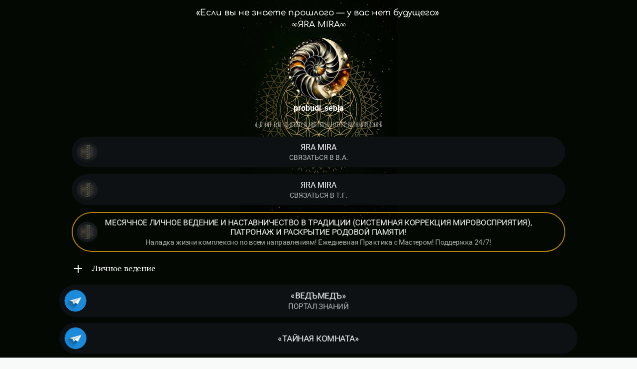

--- FILE ---
content_type: text/html; charset=utf-8
request_url: https://taplink.cc/probudi_sebja
body_size: 14617
content:
<!DOCTYPE html> <html prefix="og: http://ogp.me/ns#" lang="ru" data-format-date="d.m.Y" data-format-datetime="d.m.Y H:i"> <head> <title>Probudi_sebja at Taplink</title>  <meta name=description content="ПРОБУЖДЕНИЕ КОРРЕКЦИЯ ЖИЗНИ ТРАДИЦИЯ РОД СЛАВЯНЕ ОТНОШЕНИЯ ЗНАНИЯ САКРАЛЬНО ЗНАНИЯ РАБОТА НАД СОБОЙ РОДЪ ЯРА МИРА ЗДРАВОМЫСЛИЕ #ЖИЗНЬВТРАДИЦИИ #ВЕДЪМЕДЪ #vedmed_zdravomislie999  #САКРАЛЬНО #ИНТУИЦИЯ #СМЫСЛЖИЗНИ #ПОЗНАЙСЕБЯ #ПУТЬКСЕБЕ #ТРАНСФОРМАЦИЯ #ВЫХОДИЗМАТРИЦЫ #МАТРИЦА #СИСТЕМА #КЛЮЧИ #ПОДСКАЗКИ #САМОВИЛА #БЛЯДЬ #СЕМЕЙНОЕДЕЛО #САМОРАЗВИТИЕ #САМОСОВЕРШЕНСТВОВАНИЕ #ЖИВИВТРАДИЦИИ"/>  <meta name=viewport content="width=device-width, user-scalable=no, initial-scale=1, maximum-scale=1, shrink-to-fit=no"/> <meta name=HandheldFriendly content=true> <meta http-equiv=Content-Type content='text/html; charset=utf-8'>     <link type='text/css' rel=stylesheet href='//us.x.taplink.st/s/css/frontend.css?1.2.10001'>      <link rel=icon href="https://taplink.st/a/0/c/0/8/3e2b3e.jpg?8">  <link rel=apple-touch-icon sizes=300x300 href="https://taplink.st/a/0/c/0/8/3e2b3e.jpg?8"/>  <link rel=canonical href="https://taplink.cc/probudi_sebja"/> <meta name=format-detection content="telephone=no"/> <meta name=referrer content=always> <link rel=image_src href="https://taplink.st/a/0/c/0/8/3e2b3e.jpg?8"/> <meta property="og:image" content="https://taplink.st/a/0/c/0/8/3e2b3e.jpg?8"> <meta property="og:type" content=website /> <meta property="og:title" content="Probudi_sebja at Taplink"/> <meta property="og:description" content="ПРОБУЖДЕНИЕ КОРРЕКЦИЯ ЖИЗНИ ТРАДИЦИЯ РОД СЛАВЯНЕ ОТНОШЕНИЯ ЗНАНИЯ САКРАЛЬНО ЗНАНИЯ РАБОТА НАД СОБОЙ РОДЪ ЯРА МИРА ЗДРАВОМЫСЛИЕ #ЖИЗНЬВТРАДИЦИИ #ВЕДЪМЕДЪ #vedmed_zdravomislie999  #САКРАЛЬНО #ИНТУИЦИЯ #СМЫСЛЖИЗНИ #ПОЗНАЙСЕБЯ #ПУТЬКСЕБЕ #ТРАНСФОРМАЦИЯ #ВЫХОДИЗМАТРИЦЫ #МАТРИЦА #СИСТЕМА #КЛЮЧИ #ПОДСКАЗКИ #САМОВИЛА #БЛЯДЬ #СЕМЕЙНОЕДЕЛО #САМОРАЗВИТИЕ #САМОСОВЕРШЕНСТВОВАНИЕ #ЖИВИВТРАДИЦИИ"/> <meta property="og:url" content="https://taplink.cc/probudi_sebja"/> <meta property="og:site_name" content="Taplink"/> <link rel="manifest" href="/155f93744074302.webmanifest"> </head> <body> <div class="main base-theme main-theme">    <style> html {min-height: 100%}</style> <script>
	window.account = {"account_id":3182334,"language_id":1,"language_code":"ru","language_code_account":"ru","main_page_id":4960628,"profile_id":4074302,"is_hidelink":false,"is_plus":0,"is_trial":0,"is_full_trial":0,"tariff_current":"pro","utc_timezone":3,"currency_id":1,"plan_until":1795996800,"nickname":"probudi_sebja","has_nickname":1,"profile_link":"https://taplink.cc/probudi_sebja","theme":{"heading":{"font":"7","color":"#ffffff","transform":"u","weight":0,"brightness":"light"},"screen":{"color":"#ffffff","weight":"200"},"avatar":{"title":{"color":"#ffffff"},"bio":{"color":"#ffffff"}},"link":{"bg":"#54005c","radius":40,"hover":{"transparent":{"on":true}}},"bg":{"repeat":"no-repeat","opacity":14,"color":"#030802","picture":{"picture_id":63334695,"color":"#030802","ext":"jpg","filename":"0/3/3/6/63334695.jpg?0","version":0,"width":315,"height":450},"height":450},"block":{"pictures":{"title":"#ffffff","text":"#ffffff","button_text":"#ffffff","bg":"#18001a","nav":"#ffffff"}}},"menu":null,"menu_items":null,"addons":{"codes":[{"cb":"yandexMetrikaInit","cookie":"analytics","data":{"id":44929738,"simple":true}}]},"locales":{"pages":"ru"},"avatar":{"path":"0/c/0/8/","title":"","bio":"","a":"125:jpg?8","is_hide_text":0},"currency":{"title":"₽","code":"RUB","format":"%p %c","precision":2},"products":[],"username":"probudi_sebja","current_page_id":4960628,"widgets":[],"custom_domain":false,"domain":"taplink.ru","client":{"country":"us","timestamp":1769085378},"locale":{"formats":{"date":"d.m.Y"},"current":"ru","direction":"ltr"},"number":{"decimal":".","thousands":" ","precision":2},"weight":{"decimal":".","thousands":" ","precision":3},"ts":"54a26ecd","html":""};
	window.data = {"page_id":4960628,"fields":[{"section":null,"items":[{"options":{"font":11,"text":"«Если вы не знаете прошлого — у вас нет будущего»&nbsp;\n∞‌ЯRA MIRA∞","text_align":"center"},"block_type_id":1,"block_type_name":"text","block_id":"ec456ec5e0e111ecaefaac1f6bd74bd8","addon_target":null},{"block_id":34059545,"options":[],"block_type_id":8,"block_type_name":"avatar","addon_target":null},{"block_id":58572707,"options":{"text":"АДВОКАТСКУЮ ПОДДЕРЖКУ ОСУЩЕСТВЛЯЕТ ЕВГЕНИЙ ИВАНОВИЧ КОРНЕВ","text_size":"sm","text_align":"center","font":9},"block_type_id":1,"block_type_name":"text","addon_target":null},{"block_id":67262808,"options":{"title":"ЯRA MIRA","subtitle":"СВЯЗАТЬСЯ В В.А.","value":"https://wa.me/79117167860","animation":"blink","thumb":{"t":"p","p":{"filename":"f/3/7/5/63335216.jpg?0","width":400,"height":400}},"design":{"on":1,"color":"#ffffff","subtitle":{"color":"#ffffff"},"bg":"#0d1114","border":{"width":0}}},"block_type_id":2,"block_type_name":"link","addon_target":["form","link"],"stat":"45893b"},{"block_id":80687504,"options":{"title":"ЯRA MIRA","subtitle":"СВЯЗАТЬСЯ В Т.Г.","value":"http://t.me/jara_mira999","animation":"blink","thumb":{"t":"p","p":{"filename":"f/3/7/5/63335216.jpg?0","width":400,"height":400}},"design":{"on":1,"color":"#ffffff","subtitle":{"color":"#ffffff"},"bg":"#0d1114","border":{"width":0}}},"block_type_id":2,"block_type_name":"link","addon_target":["form","link"],"stat":"8d4c1a"},{"block_id":74907151,"options":{"title":" МЕСЯЧНОЕ ЛИЧНОЕ ВЕДЕНИЕ И НАСТАВНИЧЕСТВО В ТРАДИЦИИ (СИСТЕМНАЯ КОРРЕКЦИЯ МИРОВОСПРИЯТИЯ), ПАТРОНАЖ И РАСКРЫТИЕ РОДОВОЙ ПАМЯТИ!","subtitle":"Наладка жизни комплексно по всем направлениям! Ежедневная Практика с Мастером! Поддержка 24/7! ","value":"https://wa.me/79117167860","animation":"heart","thumb":{"t":"p","p":{"filename":"f/3/7/5/63335216.jpg?0","width":400,"height":400}},"design":{"on":1,"bg":"#b8860b","transparent":100}},"block_type_id":2,"block_type_name":"link","addon_target":["form","link"],"stat":"947ebb"},{"block_id":35804378,"options":{"fields":[{"title":"Личное ведение","text":"(Условия подбираем ИНДИВИДУАЛЬНО. Условия серьезные, но посильные.)\n\nЭкспресс-определение ВСЕХ ваших РОДовых матриц - и подбор методов работы с ними,\nпутем вашего самостоятельного исправления ошибочных убеждений, файлов и подсознательных программ и паттернов поведения.\n\nДушеведение,\n\nЛичный и семейный психолог ДУШЕВЕД (психология - это кастрированное \"учение\"),\n\nРазбор ЛЮБЫХ семейных и личных ситуаций ,\n\nПреодоление любых трудностей, используя ЗНАНИЯ с созданием личной дорожной карты,\n\nРаскрытие спящих талантов,\n\nПерсональный наставник,\n\nЛичный УГЛУБЛЕННЫЙ коучинг,\n\nПРОРАБОТКА и избавление от ненависти и страхов и фобий,\n\nБорьба с паническими атаками и депрессией,\n\nГарантированный вывод из зависимостей через природу и осознание протопричин,\n\nПроработка родовых травм, закрытие родов, диагностирование заболеваний по прямым и косвенным признакам,\n\nЧтение и расшифровка анализов и медицинских заключений,\n\nМетоды эффективного личного амбулаторного обследования ,\n\nРАСКРЫТИЕ Вашей Родовой Памяти,\n\nРАБОТА С ОБРАЗАМИ (создание, обработка, исправление, формирование, чтение,коррекции, изменения, удаления)\n\nДекодирование вашего имени фамилии и отчества на обнаружение СИЛ и определения задач на воплощение\n\nДоступ в Вещий Лес (НООСФЕРА),\n\nРазвитие самомотивирования,\n\nМетодики Прощения, Проработка Прошлого, устранение ДЕТСКИХ ТРАВМ и ТРАВМ ваших РОДОВ,\n\nСакральные Ключи, Протоязык, Материализация,\n\nЛюбомудрие, ВЕДЫ, Развитие понимания,\n\nРазвитие интуиции, Достижение Трансформы,\n\nМатричный Анализ, Сакральные Технологии,\n\nМатричное Видение, Развитие Осознания,\n\nМатериализация, Противостояние Геноциду,\n\nПрограммирование ДНК, Методы Самодиагностики,\n\nСакральное предназначение секса и половых органов,\n\nМетоды Самокоррекции, Создание Державы,\n\nСоздание крепкой семьи, Вече, Восстановление Рода,\n\nНормализация отношений, Семейные традиции,\n\nБудущие сценарии жизни, Ментальные Практики,\n\nЗемлетворчество, Домострой, Создание Питомника,\n\nЭкспорт Растений, Домашнее самообучение,\n\nСамокоррекции, Структурирование,\n\nРаскрытие Творчества, Культурные Традиции,\n\nЛетопись Прошлого, Создание Стиля, С.П.А.С., вскрытие личной Силы,\n\nПодбор асан, Составление виньяс, Кродирование и многое другое...\n\n\nЛичное общение проходит в доступном мессенджере онлайн. Первое наше ознакомительное общение с вами, ни к чему не обязывает. На нем быстро определяю и расскажу вам о степени вашей готовности выйти из жизни в \"несознанке\" в новый для себя пласт: жизнь в непрерывной САМОкоррекции.\nТам же, расскажу и про условия взаимодействия. И предложу наиболее оптимальный и эффективный вариант ЛИЧНО для вас. Знайте - вы не одиноки в своем \"самораскапывании\". Плавно введу Вас в тему и вы, погрузившись в себя - ВЫСТРОИТЕ СВОЮ ЖИЗНЬ САМИ!\n\nМОДУЛЬ 1\n\nС помощью специальных методик диагностируем уже существующие жизненные сценарии и матрицы во всех сферах жизни. (Например, кто Я, зачем Я, моя внешность, моя самооценка, мои отношения с мамой, с папа, с мужчинами, с деньгами, с детьми, Я и секс, мое предназначение).\n\nМОДУЛЬ 2\n\n Затем, также с помощью определенных техник, выявляем и вскрываем деструктивные матрицы. Прорабатываем и закрываем прошлое (пренатальные матрицы, сценарии родов, алгоритмы проживания, образ прошлых партнеров и т.д.). Устраняем навязанные программы – самомнение, задогмаченность, ложные уверования, инородные программы и инграммы, искажения, опасные ожидания, фантазии и выдумки.\n\nМОДУЛЬ 3\n\nПосле того, как мы отсеяли навязанные жизненные сценарии мы выстраиваем новые матрицы, исходя из того, кто есть эта женщина на самом деле, когда уже отброшены все навязанные сценарии и представления о самой себе. Обязательно запускаем программу ДОЛГОЛЕТИЕ.\n\n\nМОДУЛЬ 4\n\n Активируем скрытые способности, учимся материализации, входим во вкус жизни, становимся хозяйками своей судьбы, раскрываем генетическую родовую память, выстраиваем полностью всю схему и понимание жизни, входим в кураж и наслаждаемся этой жизнью.","opened":true}],"design":{"title":{"font":14},"text":{"font":14},"on":1}},"block_type_id":14,"block_type_name":"collapse","addon_target":null},{"block_id":34059998,"options":{"title":"\"ВЕДЪМЕДЪ\" ","subtitle":"ПОРТАЛ ЗНАНИЙ","value":"https://t.me/vedmed_zdravomislie999","animation":"pulse","thumb":{"t":"p","p":{"filename":"f/5/9/f/44016158.png?0","width":100,"height":100}},"design":{"on":1,"color":"#ffffff","subtitle":{"color":"#ffffff"},"bg":"#0d1114"}},"block_type_id":2,"block_type_name":"link","addon_target":["form","link"],"stat":"08d9f5"},{"block_id":80050759,"options":{"title":"\"ТАЙНАЯ КОМНАТА\" ","value":"https://t.me/taynajakomnata","animation":"pulse","thumb":{"t":"p","p":{"filename":"f/5/9/f/44016158.png?0","width":100,"height":100}},"design":{"on":1,"color":"#ffffff","subtitle":{"color":"#ffffff"},"bg":"#0d1114"}},"block_type_id":2,"block_type_name":"link","addon_target":["form","link"],"stat":"dc78bf"},{"block_id":80359509,"options":{"title":"ПОДКАСТЫ","subtitle":"ПРОВЕДИ ВРЕМЯ С ЯРА МИРОЙ","value":"https://t.me/vedmed_zdravomislie999/13812","animation":"pulse","thumb":{"t":"p","p":{"filename":"8/0/5/e/44016083.png?0","width":100,"height":100}},"design":{"on":1,"color":"#ffffff","subtitle":{"color":"#ffffff"},"bg":"#0d1114"}},"block_type_id":2,"block_type_name":"link","addon_target":["form","link"],"stat":"a707d8"},{"block_id":36869615,"options":{"title":"РАЗОВАЯ ВВОДНАЯ ОНЛАЙН-КОНЪСУЛЬТАЦИЯ ","subtitle":"(РАЗБОР ИСТОРИИ ВАШЕЙ ЖИЗНИ ПО КОНЪАМ МИРОЗДАНИЯ! Узнай всю Правду о себе! Собери единую картину о мире! 90 минут личного общения с МАСТЕРОМ!)","value":"https://wa.me/79117167860","thumb":{"t":"p","p":{"filename":"f/3/7/5/63335216.jpg?0","width":400,"height":400}},"design":{"on":1,"bg":"#b8860b","transparent":100}},"block_type_id":2,"block_type_name":"link","addon_target":["form","link"],"stat":"120fcc"},{"block_id":53371958,"options":{"fields":[{"title":"ЧТО ВХОДИТ","text":"Мир увидите с ЦЕЛЬНОЙ стороны. \nСоберёте Единую Картину Мира. \nДиагностика вашей Жизни с Разбором по Конам. \nУвидите Правду о себе. \nПричинно-следственную связь от чего всё происходит.\n Ваши Родовые Программы и сценарии, которые вы РЕАЛИЗУЕТЕ!\n\nЭфир по доступному мессенджеру в аудио формате. Состоит из 3-ех частей. Теория, Методика и Разбор личной Истории. Ответ на 1 вопрос.\n\nПримерно 90 минут +/-.","opened":true}]},"block_type_id":14,"block_type_name":"collapse","addon_target":null},{"block_id":80442308,"options":{"title":"\"ЗАЩИТНИК КРЫШЕНЪ\": РОДЪОВОЙ ОХРАННИК","subtitle":"ПОДКЛЮЧЕНИЕ ЛИЧНОЙ И СЕМЕЙНОЙ ЗАЩИТЫ КРЫШЕНЕМ. РОДЪОВОЙ ОХРАННИК ЛЮБОГО НАЧИНАНИЯ ИЛИ ОБЪЕКТА.","value":"https://wa.me/79117167860","thumb":{"t":"p","p":{"filename":"f/3/7/5/63335216.jpg?0","width":400,"height":400}},"design":{"on":1,"bg":"#b8860b","transparent":100}},"block_type_id":2,"block_type_name":"link","addon_target":["form","link"],"stat":"c38552"},{"block_id":80442331,"options":{"fields":[{"title":"ПОДРОБНЕЕ","text":"ВО ВРЕМЕНА ЛИХОЛЕТЬЯ ТОЛЬКО НЕАДЕКВАТНЫЙ ДЛБ, НЕ ПРИБЕГАЕТ К СИЛАМ ПРИРОДЫ!\nКОГДА БУДУЩИХ ЖЁН, ОТЦЫ И ДЕДЫ НЕ НАУЧАЮТ ВЫПОЛНЯТЬ ФУНКЦИЮ ОБЕРЕЖНУЮ, ЛЕГКО УСТАНОВИТЬ УПРАВЛЕНИЕ СИЛАМИ ПРИРОДЫ, ПРИ ПОМОЩИ ЛЕГЪА!\n\nЖИТЬ С ПРИСУТСТВИЕМ СВОЕГО ЛЕГЪА В ПОЛЕ, И НЕ ПРИМЕНЯТЬ УПРАВЛЕНИЕ ЕГО СИЛОЙ - КАК МИНИМУМ СТРАННО! ЖИЗНЬ ЗЕМЛЯН СЛОЖНА, ТОЛЬКО ИЗ-ЗА ТОГО, ЧТО НИКТО НЕ УСТАНАВЛИВАЕТ СВЯЗЬ СО СВОИМ ЛЕГЪОМ! МАТРИЦА «НЕНАВИСТЬ» НЕ ДАЁТ ЭТО УВИДЕТЬ! НЕ ГОВОРЯ О ТОМ, ЧТО В МАТРИЦЕ МОРОКА - НЕ УЗНАТЬ «ЧТО ДЕЛАТЬ»!\n\nСОВЕРШЕННО НЕСЛОЖНЫЙ АЛГОРИТМ ВКЛЮЧЕНИЯ СЕБЯ В МАТРИЦУ «ОХРАНА». КОДЪ АКТИВАЦИИ ЭТОЙ СИЛЫ - ВКЛЮЧЕНИЕ СИЛЫ «ОХРАННИК», И ВЫКЛЮЧЕНИЕ СИЛЫ «СТРАХ».\n\nПРИМЕНЕНИЕ «ПРИРОДНЫХ СИЛ» - ТРАДИЦИОННЫЙ ПОДХОД К ОПТИМИЗАЦИИ ЗАТРАТ И УВЕЛИЧЕНИЕ РЕЗУЛЬТАТИВНОСТИ!\n\n","opened":true}]},"block_type_id":14,"block_type_name":"collapse","addon_target":null},{"options":{"icon":"tabler/360-view","design":{"on":0},"fullwidth":true},"block_type_id":5,"block_type_name":"break","block_id":"b741ebc7018c","addon_target":null}]},{"section":{"link":{"bg":"#b8860b"},"bg":{"color":"#0d1114","opacity":75,"picture":{"filename":"a/a/f/c/63335141.jpg?0","width":600,"height":400},"size":"adaptive","position":"50% 50%","height":400},"blocks":["34062746"],"id":null,"section_id":11781043},"items":[{"block_id":34062746,"options":{"text":"«Узнай, Кто Ты»\n‌∞\nЖИВИ В ТРАДИЦИИ\nЛИЧНАЯ ПЕРЕДАЧА ОБЪЕДИНЕННЫХ ЗНАНИЙ\n‌ 360° САКРАЛЬНЫХ&nbsp; КОНОВ МИРОЗДАНИЯ\n‌РАБОТА НАД СОБОЙ\n \nЦЕЛОСТНОСТЬ. МНОГОМЕРНОСТЬ. МНОГОЗАДАЧНОСТЬ. \nГЛУБИННОЕ ВИДЕНИЕ ПО ТУ СТОРОНУ ЗАЗЕРКАЛЬЯ. \nРАБОТАЕМ НАД СОБОЙ И ВСЕМ РЕКОМЕНДУЕМ&nbsp;\n ‌∞\nЗДРАВОМЫСЛИЕ\nВОЗРОЖДЕНИЕ ТРАДИЦИОННЫХ СЕМЕЙНЫХ ЦЕННОСТЕЙ. \nТРАДИЦИЯ. РОДЪ. \nС.П.А.С. \nМАТРИЧНЫЙ АНАЛИЗ \n ‌∞\nНАСТАВНИЧЕСТВО В ТРАДИЦИИ (ПУТЬ ВОСХОЖДЕНИЯ) \nСОЗДАЁМ СЕБЯ. СВОЁ ДЕЛО. САМОРАЗВИВАЕМСЯ.&nbsp;\n‌СЕЕМ СЕМЕНА - ПОЛУЧАЕМ ПЛОДЫ. \nЕБАШИМ\n\n∞\nГотов разобраться как ВСЁ устроено?&nbsp;\n‌Познать Себя и свою Роль в Жизни?\n‌ Начать жить по-настоящему?\n\n‌∞\n‌‌Хочешь СКАЗКУ сделать БЫЛЬЮ?\nПриходи на Ведение⬇️","text_align":"center","color":"#f1f3f5","font":14},"block_type_id":1,"block_type_name":"text","addon_target":null}]},{"section":{"link":{"bg":"#0d1114"},"blocks":["66686117"],"id":null,"section_id":11781102},"items":[{"block_id":66686117,"options":{"title":"ОФИЦИАЛЬНЫЙ САЙТ","subtitle":"https://zhivivtradicii.com/","value":"https://zhivivtradicii.com/","animation":"heart","thumb":{"t":"p","p":{"filename":"c/1/b/6/61215593.jpg?0","width":93,"height":93}},"design":{"bg":"#b8860b","transparent":100,"on":1}},"block_type_id":2,"block_type_name":"link","addon_target":["form","link"],"stat":"eaf557"}]},{"section":null,"items":[{"options":{"icon":"tabler/360-view","design":{"on":0},"fullwidth":true},"block_type_id":5,"block_type_name":"break","block_id":"b66794a0310a","addon_target":null}]},{"section":{"link":{"bg":"#b8860b","border":{"width":0}},"bg":{"color":"#0d1114","opacity":69,"picture":{"filename":"5/8/8/9/63335172.jpg?0","width":600,"height":400},"size":"width","repeat":"repeat-y","position":"50% 50%","height":400},"blocks":["b5520a94e1fc"],"id":null,"section_id":11781072},"items":[{"options":{"font":14,"text":"ОБРАЗ ГРЯДУЩЕГО\n‌\n‌Сегодня большинство бегает по миру в Поисках себя, ищут и ищут, то там, то сям. А себя нельзя найти, А НУЖНО СОЗДАТЬ! И для этого есть Жизнь в Традиции, с возрождением традиционных ценностей, которая объединяет в себе всё, что можно объединить, и основывается на традиционном ЗНАНИИ, в котором сейчас все резко нуждаются, и никак не могут найти ОБРАЗ БУДУЩЕГО, потому что не там ищут!\n\nПотому что ПРОТОЗНАНИЯ вытаскиваются из РОДОВОЙ ПАМЯТИ, а все что рядом, вокруг, вовне - пазлы, части мозаики, обрезы, кастрированная информация! \n\nСейчас ЖИЗНЬ В ТРАДИЦИИ особенно актуальна, Потому что с уходом либеральных ценностей, население не знает на что опереться, и тут нужно не просто сеять какие-то ЗНАНИЯ фрагментарные по миру, а тут нужна целая схема, потому что ПРОТОЗНАНИЯ интегрируются во ВСЕ СФЕРЫ СРАЗУ ПАРАЛЛЕЛЬНО И ОДНОВРЕМЕННО, И ПОСТУПАТЕЛЬНО!&nbsp;\n‌\n‌<u>ПЕРЕДАЕМ ЗНАНИЯ СТРОГО ИЗ УСТ В УСТА КАК И ПОЛОЖЕНО В ТРАДИЦИИ</u>\n⁣⁣⠀\n\nПоэтому они УНИВЕРСАЛЬНЫЕ и БАЗОВЫЕ. Эта тема Всероссийская, а потом и для всего РУССКОГО МИРА, - запрос наконец-то создался в обществе, но у нас с вами немного времени, потому что ушлые пройдохи опять залезут в эту схему и все разрушат, не создав на Корню! А нам, и нашим детям, и внукам разгребать последствия столетиями, и не факт, что разгребем!\n\nТе, кто СЕЙЧАС не перенастроит рельсы, те будут выдавлены из своей СФЕРЫ Матрицей, потому что происходит слом старых матриц, и пока формируется идеология, нужно быстро успеть перестроиться и удержаться на Кайросе, поймав его, оказаться на гребне волны! \n\nВся Методика и Практика Есть и Работают, как Часы! Приходите на вводное личное общение и получите персональную ДОРОЖНУЮ КАРТУ ЖИЗНИ!&nbsp;","text_align":"center"},"block_type_id":1,"block_type_name":"text","block_id":"b5520a94e1fc","addon_target":null}]},{"section":null,"items":[{"block_id":36869966,"options":{"title":" ВОЙДИ В ПОТОК","subtitle":"В ТВОЮ ЖИЗНЬ ПРИШЛА ЖЕСТЬ? ПОЗДРАВЛЯЮ, ЗНАЧИТ ТЫ НА ПРАВЕДНОМ ПУТИ!","value":"https://zhivivtradicii.com/potok-s-yara-miroy/","animation":"blink","thumb":{"t":"p","p":{"filename":"f/3/7/5/63335216.jpg?0","width":400,"height":400}},"design":{"on":1,"bg":"#b8860b","transparent":100}},"block_type_id":2,"block_type_name":"link","addon_target":["form","link"],"stat":"f7768e"},{"block_id":77671499,"options":{"title":"\"ЖИВИ В ТРАДИЦИИ\"","subtitle":"СООБЩЕСТВО","value":"https://vk.com/zhivivtradicii","animation":"blink","thumb":{"t":"i","i":"icofont/vk"},"design":{"on":1,"bg":"#0d1114"}},"block_type_id":2,"block_type_name":"link","addon_target":["form","link"],"stat":"9b5612"},{"block_id":77499014,"options":{"title":"\"ЗАРЯ БОХЪА\"","subtitle":"ЮТУБ КАНАЛ (временно удален)","value":"https://www.youtube.com/@Zarja_Boha","animation":"blink","thumb":{"t":"i","i":"icofont/youtube"},"design":{"on":1,"bg":"#0d1114"}},"block_type_id":2,"block_type_name":"link","addon_target":["form","link"],"stat":"4a847f"},{"block_id":77631665,"options":{"title":"ПРАКТИКА (ЗАКРЫТЫЙ КАНАЛ)","subtitle":"\"ВЕДЪМЕЖАТА БОЖАТА\"","value":"https://t.me/vedmedzdravomislie_bot","thumb":{"t":"p","p":{"filename":"e/6/2/8/63335725.jpg?0","width":240,"height":240}},"design":{"on":1,"bg":"#0d1114","border":{"color":"#b8860b"}}},"block_type_id":2,"block_type_name":"link","addon_target":["form","link"],"stat":"0192a2"},{"block_id":79966805,"options":{"title":"INFO DETOX С ЯРА МИРОЙ","value":"https://zhivivtradicii.com/info-detox-s-yara-miroy/","animation":"blink","thumb":{"t":"p","p":{"filename":"f/3/7/5/63335216.jpg?0","width":400,"height":400}},"design":{"on":1,"color":"#ffffff","subtitle":{"color":"#ffffff"},"bg":"#0d1114","border":{"width":0}}},"block_type_id":2,"block_type_name":"link","addon_target":["form","link"],"stat":"b0175d"},{"block_id":74634041,"options":{"title":"ПЕРЕДАЧА ЗНАНИЙ ИЗ УСТ В УСТА ","subtitle":"ХОЧЕШЬ СТАТЬ НАШИМ УЧЕНИКОМ, МАСТЕРОМ, ЕДИНОМЫШЛЕННИКОМ И БЫТЬ В КОМАНДЕ","value":"https://wa.me/79117167860","animation":"blink","thumb":{"t":"p","p":{"filename":"f/3/7/5/63335216.jpg?0","width":400,"height":400}},"design":{"bg":"#0d1114","border":{"color":"#b8860b"},"transparent":100,"on":1}},"block_type_id":2,"block_type_name":"link","addon_target":["form","link"],"stat":"3f5a6e"}]},{"section":{"link":{"bg":"#b8860b"},"bg":{"color":"#0d1114","opacity":65,"picture":{"filename":"6/6/4/4/63335361.jpg?0","width":600,"height":400},"position":"50% 50%","height":400},"blocks":["b1a76214c977","35802380"],"id":null,"section_id":11781255},"items":[{"block_id":35802380,"options":{"text":"∞‌\n‌&nbsp;ВОЗРОЖДАЕМ ТРАДИЦИЮ СКАЗОЧНОЙ РУСИ. ВЫСТРАИВАЕМ ДОРОЖКИ В ВЕЩИЙ ЛЕС. МОТИВИРУЕМ ЗЕМЛЯН ЖИТЬ ПО-ЧЕЛОВЕЧЕСКИ, ПРИМЕНЯЯ ЕЖЕДНЕВНО ЗНАНИЯ.\n‌∞\n‌СТАНОВЯСЬ ВЕЛИКОДУШНЫМИ ВЗРАЩИВАЕМ В СЕБЕ МОРАЛЬНО-ЭТИЧЕСКИЕ КАЧЕСТВА. ВОССТАНАВЛИВАЕМ СВЯЗЬ С РОДОМ. НЕПРЕРЫВНО ЭВОЛЮЦИОНИРУЕМ И РАССКАЗЫВАЕМ ОБ ОСОБЕННОСТЯХ ПЕРЕХОДА ИЗ ЧЕРТОГА ЛИСЫ В ЧЕРТОГ ВОЛКА.&nbsp;\n∞\nЗНАНИЯ - СИЛА\n‌∞\n‌ЗНАНИЯ ДАНЫ, ЧТОБЫ СОЗДАВАТЬ МАТЕРИАЛЬНЫЕ ПЛОДЫ\n‌∞\n‌ТРУД НАД СОБОЙ ОБЛАГОРАЖИВАЕТ&nbsp;\n‌И&nbsp;\n‌ЗАПУСКАЕТ ДОЛГОЛЕТИЕ\n‌∞","text_align":"center","font":14},"block_type_id":1,"block_type_name":"text","addon_target":null},{"options":{"font":14,"text":"∞\n\n‌Личное Общение (КОНЪсультирование)\n\n∞‌\n\n‌На начальном уровне сознания неофиту не о чем общаться с нами, так как у него нету теории и базы. Он живёт оперируя вражескими образами и понятиями. Все слова переиначивает, воспринимает перевёрнуто. Слушая не слышит. Не умеет отделять своё от наносного. \n\n‌Не научен чётко излагать свои мысли и передавать образы. Его матрица НЕНАВИСТИ ввергла его в жизнь перевёрнуто и наоборот. Такой по своей сути является зомби или говорящей головой обезьянкой. Что сказали, то и повторяет. Его самого там в нём нет. Это набор шаблонов, паттернов, деструктивных образов, демонических понятий и полной каши в голове.\n\n‌∞\n\nВо время КОНЪсультирования мы структурируем и упорядочиваем мир в вашей голове, снабжаем базой, называем вещи истотными числовами, понятиями и своими именами, и только после прохождения ВЕДЕНИЯ и Личного КОНЪсультирования, после того, как мы удостоверяемся, что пришедший проснулся и научился слышать, фокусируя внимание на сказанном - мы переходим с ним на личное общение, решая походу текущие задачи. Там уже все всё <u>Понимают, Слышат, Чувствуют и Осознают.</u>","text_align":"center"},"block_type_id":1,"block_type_name":"text","block_id":"b1a76214c977","addon_target":null}]},{"section":{"link":{"bg":"#b8860b"},"blocks":["76061436"],"id":null,"section_id":11781148},"items":[{"block_id":76061436,"options":{"list":[{"p":{"filename":"f/c/2/c/60499220.jpg?0","width":750,"height":1137},"s":"🐻ИНСТРУКЦИЯ ПО АКТИВАЦИИ 👆🏻СЕРТИФИКАТА:\n\n💥ПРИОБРЕТИ СЕРТИФИКАТ.\n💥УЗНАЙ КАК БЫСТРЕНЬКО ПОДГОТОВИТЬ ЧЕЛОВЕКА К КОНСУЛЬТАЦИИ, ДЛЯ МАКСИМАЛЬНОЙ ЭФФЕКТИВНОСТИ.\n💥НАПРАВЬ ЕГО КО МНЕ С СЕРТИФИКАТОМ.\n\n\n🐻С НАСТУПАЮЩИМИ ПРАЗДНИКАМИ!\n","t":"∞СДЕЛАЙ ПОЛЕЗНЫЙ ПОДАРОК БЛИЗКОМУ ТЕБЕ ЧЕЛОВЕКУ∞","link":{"title":"∞ПОЛУЧИТЬ СЕРТИФИКАТ∞","type":"link","value":"https://wa.me/79117167860"}},{"p":{"filename":"4/b/f/9/60499221.jpg?0","width":750,"height":1154},"s":"","t":"СДЕЛАЙ ПОЛЕЗНЫЙ ПОДАРОК БЛИЗКОМУ ТЕБЕ ЧЕЛОВЕКУ","link":{"title":"ПОЛУЧИТЬ СЕРТИФИКАТ","type":"link","value":"https://wa.me/79117167860"}},{"p":{"filename":"4/a/e/f/60499222.jpg?0","width":750,"height":1153},"s":"УЕРЫКРИРЫ","t":"УКРИЫУКРПЫУКР","link":{"title":"РЫКРКР","type":"link","value":"https://wa.me/79117167860"}},{"p":{"filename":"c/1/e/6/60499224.jpg?0","width":750,"height":1169},"s":"","t":"СДЕЛАЙ ПОЛЕЗНЫЙ ПОДАРОК БЛИЗКОМУ ТЕБЕ ЧЕЛОВЕКУ","link":{"title":"ПОЛУЧИТЬ СЕРТИФИКАТ","type":"link","value":"https://wa.me/79117167860"}}],"remove_border":true,"options":{"text":true,"link":true},"indicator":{"style":"none"},"arrows":{"icon":"arrow"},"design":{"on":1,"bg":"#0d1114"}},"block_type_id":9,"block_type_name":"pictures","addon_target":null,"hash":"284801","stat":["66484b.0","56174f.1","1d1ded.2","97ea74.3"]}]},{"section":null,"items":[{"options":{"icon":"tabler/360-view","design":{"on":0},"fullwidth":true},"block_type_id":5,"block_type_name":"break","block_id":"b8ec36c6f182","addon_target":null},{"options":{"design":{"on":0},"fields":[{"text":"В нашем ПОДСОЗНАНИИ находятся все утерянные ЗНАНИЯ, методики и инструменты, которыми пользовались наши ПРЕДКИ для успешного выполнения любой поставленной ЗАДАЧИ. \n\nМЫ ВМЕСТЕ С ВАМИ РАСКРОЕМ ПРОТОПРИЧИНЫ ВОЗНИКНОВЕНИЯ ПРОБЛЕМ, КОТОРЫЕ МЕШАЮТ ВАМ ЖИТЬ СЧАСТЛИВО И РАДОСТНО.\n\n 🔑ПОДБЕРЕМ КЛЮЧИ К ИХ РЕШЕНИЮ🔑\n\n","title":"МЕТОДИКА","opened":true}]},"block_type_id":14,"block_type_name":"collapse","block_id":"779721b152f411ee80bcac1f6bd8b194","addon_target":null},{"options":{"icon":"tabler/360-view","design":{"on":0},"fullwidth":true},"block_type_id":5,"block_type_name":"break","block_id":"b96b55d6800e","addon_target":null},{"block_id":53372525,"options":{"fields":[{"title":"ПОЧЕМУ ВЫ ЗДЕСЬ?","text":"Сначала вы ощущаете себя «чужим» среди «своих». Затем видите, что будто снова превратились в ребёнка. Ощущения такие, что вы будто заново родились и хотите познавать этот мир. ⁣⁣⠀ ⁣⁣⠀⁣⁣⠀\n⁣⁣⠀\nВсе стало интересным и необычным. А вы будто вовсе никогда и не знали: «А как все устроено на самом деле?»⁣⁣ ⁣⁣⠀\n⁣⁣⠀\nВы перестаёте узнавать этот мир. Вы больше не можете становиться его БЕЗВОЛЬНЫМ участником. Вы теперь точно Знаете, что просто так ничего не происходит и что-то пора менять. ⁣⁣⠀ ⁣⁣⠀⁣⁣⠀\n⁣⁣⠀\nА в голове заел один вопрос и «играет» одну и туже мелодию: «Что делать?» И этот вопрос заставляет вас идти вглубь себя. Что-то подсказывает - ОТВЕТЫ внутри. Вы следуете по Зову своего Сердца. Находите Другой Мир. Принимаете решение остаться в нем. Вы становитесь ВОЛЬНЫМ. ⁣⁣ ⁣⁣ ⁣⁣⠀\n⁣⁣⠀\n⠀ С ПРОБУЖДЕНИЕМ! ⁣⁣","opened":true}],"design":{"on":1,"title":{"font":14},"text":{"font":14}}},"block_type_id":14,"block_type_name":"collapse","addon_target":null},{"block_id":35899265,"options":{"fields":[{"title":"КАКИЕ ЗАПРОСЫ ПРОРАБАТЫВАЕМ","text":"1. КТО Я, ЗАЧЕМ Я ЗДЕСЬ, ПРЕДНАЗНАЧЕНИЕ.\n2. ПРОБУЖДЕНИЕ РОДОВОЙ ПАМЯТИ.\n3. БОЛЕЗНИ ТЕЛА (ПСИХОСОМАТИКА)\n4. НЕ ЗНАЮ ЧЕГО ХОЧУ (НЕ ВИЖУ СМЫСЛА В ЖИЗНИ)\n5. ПРОРАБОТКА ВЗАИМООТНОШЕНИЙ С РОДИТЕЛЯМИ\n6. СТРАХИ (ОДИНОЧЕСТВА, СМЕРТИ, НЕИЗВЕСТНОСТИ, ТРЕВОЖНОСТЬ)\n7. НЕ МОГУ ПОСТРОИТЬ ВЗАИМООТНОШЕНИЯ И СОЗДАТЬ СЕМЬЮ\n8. НЕУВЕРЕННОСТЬ В СЕБЕ (САМООЦЕНКА)\n9. ОТСУТСТВИЕ СИЛ И МОТИВАЦИИ\n10. РАЗВИТИЕ СПОСОБНОСТЕЙ (ХОЧУ СВОЕ ДЕЛО, НЕ ПОНИМАЮ С ЧЕГО НАЧАТЬ, ПРЕДНАЗНАЧЕНИЕ)\n11. КАК УВЕЛИЧИТЬ ДОХОД\n12. КАК РЕАЛИЗОВАТЬ СЕБЯ\n13. ЛЮБОВНЫЕ ТРЕУГОЛЬНИКИ (ИЗМЕНЫ, ЖИЗНЬ НА ДВЕ СЕМЬИ)\n14. ОТСУТСТВИЕ ДЕНЕГ (ПРИЧИНЫ)\n15. СЛОЖНОСТИ В КОММУНИКАЦИИ С ЛЮДЬМИ\n16. ПРОРАБОТКА НЕГАТИВНЫХ СЦЕНАРИЕВ: АПАТИЯ, ЛЕНЬ, ЗЛОСТЬ, ЗАВИСТЬ, АГРЕССИЯ, ЖАДНОСТЬ.\n17. ОБРЕТЕНИЕ СЕБЯ (ЕДИНСТВО СО СВОИМ ВНУТРЕННИМ Я).\n18. САМОРЕАЛИЗАЦИЯ.\n19. ЧТО ТАКОЕ ОРГАЗМ В ПАРЕ И КАК ЕГО ДОСТИЧЬ, ЧТО НУЖНО ДЕЛАТЬ? ","opened":true}],"design":{"on":0}},"block_type_id":14,"block_type_name":"collapse","addon_target":null},{"options":{"design":{"on":0},"fields":[{"text":"СВЯЗЫВАЙТЕСЬ СО МНОЙ В WHATSAPPE +79117167860 ПО ПРЕДЛОЖЕНИЯМ И КОЛЛАБОРАЦИЯМ","title":"СОТРУДНИЧЕСТВО","opened":true}]},"block_type_id":14,"block_type_name":"collapse","block_id":"e80406fd539c11ee80bcac1f6bd8b194","addon_target":null},{"options":{"design":{"on":0},"fields":[{"text":"КУРС «ПЕРЕОБУЧЕНИЕ „ПСИХОЛОГА“ 21 ВЕКА! ПОЙМАЙ КАЙРОС»\nОСОБАЯ ЭКСКЛЮЗИВНАЯ ПРОГРАММА ДЛЯ АДАПТАЦИЯ ПСИХОЛОГОВ К СОВРЕМЕННЫМ РЕАЛИЯМ 21 ВЕКА.\n\nМНОГИМ ИЗ ВАС С ДЕТСВА ХОТЕЛОСЬ БЫТЬ ПОЛЕЗНОЙ ЭТОМУ МИРУ И ПРИНОСИТЬ ПОЛЬЗУ ЛЮДЯМ. ПОМОЧЬ СЕБЕ — РАЗОБРАТЬСЯ С ДЕТСКИМИ\nТРАВМАМИ, ЗАКРЫТЬ ПРОШЛОЕ, НАЙТИ СЕБЯ. ВЫБРАВ ПУТЬ ПСИХОЛОГА, ВЫ СТАЛИ АГЕНТОМ МАТРИЦЫ И НАЧАЛИ ИГРАТЬ НА СТОРОНЕ ТЬМЫ.\n\nПРИСОЕДИНИЛИСЬ К СИСТЕМЕ И СТАЛИ ВЫПОЛНЯТЬ РОЛЬ И НЕСТИ\nСУТЬ, КОТОРУЮ МАТРИЦА ЗАЛОЖИЛА В ЭТУ СПЕЦИАЛЬНОСТЬ, ПРЕВРАТИЛИСЬ В ЕЁ АДЕПТОВ, НО В ПРИРОДЕ ЛЮБЫЕ НЕВЕРНЫЕ ДЕЙСТВИЯ ПРИВОДЯТ К КОРРЕКЦИИ И РАСПЛАТЕ, БУМЕРАНГОМ\nВОЗРАЩАЮТСЯ ВСЕ ДЕЛА, КОТОРЫЕ ВЫ СОВЕРШАЛИ, ДАЖЕ НЕОСОЗНАННО.\nНО ВЫ НЕ ВИНОВАТЫ, ПРОСТО ВАМ НИКТО НЕ РАССКАЗАЛ И ВАМ ПРИШЛОСЬ НАДЕЛАТЬ ОШИБОК, ЧТОБЫ ТЕПЕРЬ, СДЕЛАВ ВЫВОДЫ ИЗ УРОКА, ПОЙТИ ДАЛЬШЕ, ВЫЙДЯ ИЗ СИСТЕМЫ.\n\nВЫ ПСИХОЛОГ? ЗАСИДЕЛИСЬ НА МЕСТЕ? ИМЕЕТЕ БОЛЬШОЙ ОПЫТ И СТАЖ РАБОТЫ В ОБЛАСТИ ПСИХОЛОГИИ, НО ХОТИТЕ ДВИГАТЬСЯ ЕЩЕ ДАЛЬШЕ И ЕЩЁ ГЛУБЖЕ?\n\nНЕТ ПРОБЛЕМ, СЛЕДУЮЩИЙ УРОВЕНЬ «ДУШЕВЕДЕНИЕ»\n\nПРОГРАММА ПЕРЕОБУЧЕНИЯ ВКЛЮЧАЕТ:\n\n— САКРАЛЬНАЯ МЕТОДИКА — ПЕРЕДАЧА ГЛУБИННЫХ ЗНАНИЙ\n\nО ЖИЗНИ В ТРАДИЦИИ\n\n— СОЗДАНИЕ ЛИЧНОЙ ПРАКТИКИ\n— СОЗДАНИЕ ЛИЧНОЙ ПРАКТИКИ\n\n— ПАТРОНАЖ И ПОДДЕРЖКА 24/7\n\n— СОПРОВОЖДЕНИЕ И ОБУЧЕНИЕ\n\n— КОРРЕКЦИЯ ВАС И ВАШЕЙ СЕМЬИ ПО КОНАМ МИРОЗДАНИЯ\n\n— ВЕДЕНИЕ ВАС И ВАШИХ ПОДОПЕЧНЫХ ДО МОМЕНТА ПОЛУЧЕНИЯ РЕЗУЛЬТАТА\n\nК СОЖАЛЕНИЮ, СИСТЕМА\nНЕ СПОСОБНА ПРЕДОСТАВИТЬ возможности людям с высоким УРОВНЕМ СОЗНАНИЯ, КОТОРЫЕ ГОТОВЫ ИДТИ В РОСТ И РАЗВИТИЕ! МАСШТАБИРУЯ СВОИ НАВЫКИ И ТАЛАНТЫ, ЗАЛОЖЕННЫЕ ПРИРОДОЙ! А ПОТОМУ ПРОИСХОДИТ ТОТАЛЬНАЯ ДЕГРАДАЦИЯ ЧЕЛОВЕКА, СЕМЬИ, РОДА, НАРОДА И ДЕРЖАВЫ! ЛЮДЕЙ ИСПОЛЬЗУЮТ В СВОИХ ИНТЕРЕСАХ И ТУПО КАЧАЮТ С НИХ НЕФТЬ.\n\nА МЫ ДЕЛАЕМ ЭТО ЕЖЕДНЕВНО, ВЗРАЩИВАЯ КАЖДОГО ПРИХОДЯЩЕГО ОТ ПЕРВЫХ ШАГОВ «УЧЕНИКА» ДО УВЕРЕННЫХ ШАГОВ «МАСТЕРА», ОБУЧАЕМ МОНЕТИЗИРОВАТЬ СВОИ СПОСОБНОСТИ И ПОЛУЧАТЬ ЕЩЕ БОЛЬШЕ.\n\nНЕТ ПРЕДЕЛА СОВЕРШЕНСТВУ, КОГДА ВЕРШИТЕЛЕМ ЯВЛЯЕШЬСЯ ТЫ САМ! ГОТОВЫ ПОТРУДИТЬСЯ И ВЫЙТИ НА НОВЫЙ УРОВЕНЬ? ОСТАВЛЯЙТЕ СВОЮ ЗАЯВКУ В ДИРЕКТ ИЛИ ЛИЧНУЮ ИСТОРИЮ, ЧТОБЫ ПРИСОЕДИНИТЬСЯ! МЕСТА ХВАТИТ ВСЕМ!\n","title":"ПРОГРАММА ПЕРЕОБУЧЕНИЯ","opened":true}]},"block_type_id":14,"block_type_name":"collapse","block_id":"b7f361f5650b","addon_target":null},{"options":{"icon":"tabler/biohazard","design":{"on":0}},"block_type_id":5,"block_type_name":"break","block_id":"75c34c5918c611ee80bcac1f6bd8b194","addon_target":null},{"block_id":71429316,"options":{"title":"БАЗОВАЯ ТЕОРИЯ «САКРАЛЬНЫЕ ЗНАНИЯ ПО КОНАМ»","subtitle":"Получить доступ к видео архиву (более 1000 шт.)","value":"https://wa.me/79117167860","animation":"blink","design":{"on":1,"bg":"#b8860b","transparent":100}},"block_type_id":2,"block_type_name":"link","addon_target":["form","link"],"stat":"61852a"},{"block_id":54795818,"options":{"text":"“Путник ищет Путь, а Лентяй Препятствие”.","text_align":"center"},"block_type_id":1,"block_type_name":"text","addon_target":null},{"block_id":35802440,"options":{"icon":"legacy/chevron-double-down","fullwidth":true,"fading":true},"block_type_id":5,"block_type_name":"break","addon_target":null},{"block_id":73575286,"options":{"title":"ВЕЧЁРКИ-ПОСИДЕЛКИ","subtitle":"У вас появляется уникальная возможность узнать об опыте прохождения всех этапов погружения в тему познания Себя, Мира, ТРАДИЦИИ, и Работы над собой, при помощи Здравомыслия и Сакральных ЗНАНИЙ","value":"https://wa.me/79117167860","animation":"heart","thumb":{"t":"p","p":{"filename":"f/3/7/5/63335216.jpg?0","width":400,"height":400}},"design":{"on":1,"bg":"#b8860b","transparent":100}},"block_type_id":2,"block_type_name":"link","addon_target":["form","link"],"stat":"4bd3e6"},{"options":{"icon":"tabler/atom-2"},"block_type_id":5,"block_type_name":"break","block_id":"a28966ae4fcc11ec89cfac1f6bd74bd8","addon_target":null},{"block_id":67903079,"options":{"items":[{"n":"vk","url":"https://vk.com/music/playlist/620884_4","t":"p","b":"🐻ВЕДЪМЕДЪ RADIO📻"}]},"block_type_id":22,"block_type_name":"music","addon_target":null},{"block_id":53272964,"options":{"title":"«ЖИТЬ В ТРАДИЦИИ» ЭТО КАК? ","subtitle":"НАЖМИТЕ","value":"https://youtu.be/NiSwgHk2kAY","design":{"bg":"#0d1114","border":{"color":"#b8860b"},"on":1}},"block_type_id":2,"block_type_name":"link","addon_target":["form","link"],"stat":"257dab"},{"block_id":80529120,"options":{"title":"ЮТУБ ","subtitle":"ПРОБУДИ СЕБЯ ","value":"https://www.youtube.com/@PROBUDI_SEBJA","animation":"heart","thumb":{"t":"p","p":{"filename":"0/7/8/8/44205773.png?0","width":100,"height":100}},"design":{"on":1,"bg":"#0d1114","border":{"color":"#b8860b"}}},"block_type_id":2,"block_type_name":"link","addon_target":["form","link"],"stat":"b0d0b7"},{"block_id":78585089,"options":{"title":"ЖИВЁМ В ТРАДИЦИИ","subtitle":"проект Sponsr.ru","value":"https://sponsr.ru/zhivivtradicii","animation":"heart","thumb":{"t":"p","p":{"filename":"6/d/9/5/45815844.jpg?0","width":64,"height":64}},"design":{"bg":"#0d1114","border":{"color":"#b8860b"},"on":1}},"block_type_id":2,"block_type_name":"link","addon_target":["form","link"],"stat":"b8bb00"},{"block_id":66873128,"options":{"title":" Инстаграм  \"Meta* компания, деятельность которой на территории России запрещена\".","subtitle":"slava_rody_nashemy ","value":"https://www.google.lv/url?sa=t&rct=j&q=&esrc=s&source=web&cd=&ved=2ahUKEwieqqjR8dj2AhWE3KQKHYVQBpMQFnoECAgQAQ&url=https%3A%2F%2Fwww.instagram.com%2Fslava_rody_nashemy%2F&usg=AOvVaw2FvVtHJVpBGAEv52LbYErr","design":{"on":1,"color":"#ffffff","subtitle":{"color":"#ffffff"},"bg":"#0d1114","border":{"color":"#b8860b"}}},"block_type_id":2,"block_type_name":"link","addon_target":["form","link"],"stat":"cab6e7"},{"block_id":68847753,"options":{"socials_style":{"design":"custom","colors":{"bg":"#0d1114"}},"items":[{"n":"ig","t":"ZHIZN_V_TRADICII ЗАПАСНОЙ Инстаграм \"Meta* компания, деятельность которой на территории России запрещена\".","v":"zhizn_v_tradicii","link":{"b":"https://instagram.com/zhizn_v_tradicii/","a":{"ios":"instagram://user?username=zhizn_v_tradicii","android":"intent://www.instagram.com/zhizn_v_tradicii/#Intent;scheme=instagram;end"}},"i":"ig"}]},"block_type_id":6,"block_type_name":"socialnetworks","addon_target":["link"],"hash":"012a7d","slot":{"ig":6},"stat":{"ig":"39b8b3.6.instagram"}},{"block_id":68847699,"options":{"socials_style":{"design":"custom","colors":{"bg":"#0d1114"}},"items":[{"n":"yz","t":"ЖИВИ В ТРАДИЦИИ Яндекс Дзен","v":"id/625321f3f35daa67b90f4db7","link":{"b":"https://zen.yandex.ru/id/625321f3f35daa67b90f4db7"},"i":"yz"}]},"block_type_id":6,"block_type_name":"socialnetworks","addon_target":["link"],"hash":"eca1ff","slot":{"yz":51},"stat":{"yz":"94e64d.51.dzen"}},{"block_id":76623554,"options":{"socials_style":{"design":"custom","colors":{"bg":"#0d1114"}},"items":[{"n":"yz","t":"ЖИВИ В ТРАДИЦИИ Яндекс Дзен (АКТУАЛЬНЫЙ)","v":"https://dzen.ru/id/659b009092a5031d8227c0b3?share_to=link","link":{"b":"https://dzen.ru/id/659b009092a5031d8227c0b3?share_to=link"},"i":"yz"}]},"block_type_id":6,"block_type_name":"socialnetworks","addon_target":["link"],"hash":"019d3c","slot":{"yz":51},"stat":{"yz":"ac368b.51.dzen"}},{"block_id":66530822,"options":{"items":[{"n":"vk","t":"ВКонтакте","v":"ВКОНТАКТЕ ЯРА МИРА","link":{"b":"https://vk.me/ВКОНТАКТЕ ЯРА МИРА"},"i":"vk"}],"messenger_style":{"design":"custom","colors":{"bg":"#0d1114"}}},"block_type_id":3,"block_type_name":"messenger","addon_target":["link"],"hash":"53e3dc","slot":{"vk":4},"stat":{"vk":"313cff.4.vkontakte"}},{"block_id":68043035,"options":{"socials_style":{"design":"custom","colors":{"bg":"#0d1114"}},"items":[{"n":"tk","t":"ZHIZN_V_TRADICII Запасной Тик Ток","v":"@zhizn_v_tradicii","link":{"b":"https://www.tiktok.com/@zhizn_v_tradicii"},"i":"tk"}]},"block_type_id":6,"block_type_name":"socialnetworks","addon_target":["link"],"hash":"82f681","slot":{"tk":11},"stat":{"tk":"f86ec2.11.tiktok"}}]},{"section":{"link":{"bg":"#0d1114"},"blocks":["64994100"],"id":null,"section_id":11781337},"items":[{"block_id":64994100,"options":{"title":"ЧЛЕНСТВО В КЛУБЕ  ","subtitle":" МЕСЯЧНОЕ СОПРОВОЖДЕНИЕ И ПОДДЕРЖКА 24/7","value":"https://wa.me/79117167860","thumb":{"t":"p","p":{"filename":"f/3/7/5/63335216.jpg?0","width":400,"height":400}},"design":{"on":1,"border":{"color":"#b8860b"}}},"block_type_id":2,"block_type_name":"link","addon_target":["form","link"],"stat":"79ee6d"}]},{"section":null,"items":[{"block_id":35898179,"options":{"icon":6},"block_type_id":5,"block_type_name":"break","addon_target":null},{"block_id":36515759,"options":{"icon":5,"fullwidth":true},"block_type_id":5,"block_type_name":"break","addon_target":null},{"block_id":36530426,"options":{"fullwidth":true},"block_type_id":5,"block_type_name":"break","addon_target":null},{"block_id":77637214,"options":{"title":"ОФИЦИАЛЬНЫЙ САЙТ","subtitle":"https://zhivivtradicii.com/","value":"https://zhivivtradicii.com/","animation":"heart","thumb":{"t":"p","p":{"filename":"c/1/b/6/61215593.jpg?0","width":93,"height":93}},"design":{"bg":"#b8860b","transparent":100,"on":1}},"block_type_id":2,"block_type_name":"link","addon_target":["form","link"],"stat":"a799cf"},{"block_id":35800556,"options":{"list":[{"p":{"filename":"6/b/8/2/18323060.jpg?1","width":1280,"height":645},"s":"","t":"","link":{"title":"ВСПОМНИ КТО ТЫ","type":"link","value":"https://zhivivtradicii.com/"}}],"picture_size":"2:1","options":{"link":true},"indicator":{"style":"lines"},"design":{"bg":"#0d1114","nav":"#b8860b","on":1}},"block_type_id":9,"block_type_name":"pictures","addon_target":null,"hash":"d4677b","stat":["d6c9b7.0"]}]},{"section":{"bg":{"color":"#0d1114","opacity":71,"picture":{"filename":"5/8/4/2/63335619.jpg?0","width":600,"height":400},"position":"50% 50%","height":400},"blocks":["bd82d6f7e0e211ecaefaac1f6bd74bd8"],"id":null,"section_id":11781426},"items":[{"options":{"font":14,"text":"МЫ знаем все про всё:  но используем лишь то, что необходимо — и в данный момент.\n\n   «Принял решение совершенствоваться — не думай о том, что будут говорить о тебе другие»\n\n   «Развивать нужно не семена — а  плоды»  \n\n  «ЗНАНИЯ даны каждому  — чтобы увеличивать МАТЕРИАЛЬНЫЕ плоды» \n\n «Нищета — безнравственна!»\n‌","text_align":"center"},"block_type_id":1,"block_type_name":"text","block_id":"bd82d6f7e0e211ecaefaac1f6bd74bd8","addon_target":null}]},{"section":null,"items":[{"options":{"icon":"tabler/3d-cube-sphere"},"block_type_id":5,"block_type_name":"break","block_id":"2ad63bf4e0e311ecaefaac1f6bd74bd8","addon_target":null},{"options":{"font":11,"text":"ZHIVIVTRADICII.COM ©\n‌&nbsp;2008 - 2025","text_align":"center"},"block_type_id":1,"block_type_name":"text","block_id":"2095f944e0e311ecaefaac1f6bd74bd8","addon_target":null},{"options":{"font":14,"text":"ЯRA MIRA","text_align":"center"},"block_type_id":1,"block_type_name":"text","block_id":"9399714180ee11ec894fac1f6bd74bd8","addon_target":null}]}],"options":{"max_width":"xl"}};
</script> <script type='text/javascript' src='//us.x.taplink.st/s/js/frontend.js?1.2.10001'></script> <div class="page vue"> <router-view></router-view> </div> </div> </body> </html>

--- FILE ---
content_type: image/svg+xml
request_url: https://taplink.cc/s/icons/tabler/biohazard.svg
body_size: 353
content:
<svg xmlns="http://www.w3.org/2000/svg" width="24" height="24" viewbox="0 0 24 24" stroke-width="1" stroke="#000" fill="none" stroke-linecap="round" stroke-linejoin="round"><circle cx="12" cy="12" r="2"/><path d="M11.939 14c0 .173.048.351.056.533v.217a4.75 4.75 0 0 1-4.533 4.745h-.217m-4.75-4.75a4.75 4.75 0 0 1 7.737-3.693m6.513 8.443a4.75 4.75 0 0 1-4.69-5.503h-.06m1.764-2.944a4.75 4.75 0 0 1 7.731 3.477v.217m-11.195-3.813a4.75 4.75 0 0 1-1.828-7.624l.164-.172m6.718 0a4.75 4.75 0 0 1-1.665 7.798"/></svg>

--- FILE ---
content_type: image/svg+xml
request_url: https://taplink.cc/s/icons/icofont/vk.svg
body_size: 810
content:
<svg xmlns="http://www.w3.org/2000/svg" width="32" height="32" viewbox="0 0 32 32"><path d="M15.712 23.904h1.664s.512-.032.768-.32c.224-.256.224-.736.224-.736s-.032-2.24 1.024-2.592c1.024-.32 2.336 2.176 3.744 3.136 1.056.736 1.856.576 1.856.576l3.744-.064s1.952-.096 1.024-1.632c-.096-.128-.544-1.152-2.784-3.232-2.336-2.176-2.048-1.824.8-5.6 1.696-2.272 2.4-3.68 2.176-4.288-.192-.544-1.472-.416-1.472-.416l-4.192.032s-.32-.032-.544.096-.384.448-.384.448-.672 1.792-1.536 3.296c-1.888 3.168-2.624 3.328-2.944 3.136-.704-.448-.544-1.824-.544-2.816 0-3.104.48-4.384-.896-4.704-.48-.128-.8-.192-1.984-.192-1.504-.032-2.752 0-3.488.352-.48.224-.832.736-.608.768.256.064.896.192 1.216.64.448.576.416 1.888.416 1.888s.256 3.648-.576 4.096c-.544.32-1.344-.32-3.008-3.2-.864-1.504-1.504-3.136-1.504-3.136s-.128-.288-.352-.448c-.256-.224-.64-.288-.64-.288l-4 .032s-.608.032-.832.288c-.192.224 0 .704 0 .704s3.136 7.328 6.688 11.04c3.232 3.36 6.944 3.136 6.944 3.136"/></svg>

--- FILE ---
content_type: image/svg+xml
request_url: https://taplink.cc/s/icons/tabler/3d-cube-sphere.svg
body_size: 211
content:
<svg xmlns="http://www.w3.org/2000/svg" width="24" height="24" viewbox="0 0 24 24" stroke-width="1" stroke="#000" fill="none" stroke-linecap="round" stroke-linejoin="round"><path d="M6 17.6l-2-1.1V14m0-4V7.5l2-1.1m4-2.3L12 3l2 1.1m4 2.3l2 1.1V10m0 4v2.5l-2 1.12m-4 2.28L12 21l-2-1.1m2-7.9l2-1.1m4-2.3l2-1.1"/><path d="M12 12v2.5m0 4V21m0-9l-2-1.12M6 8.6L4 7.5"/></svg>

--- FILE ---
content_type: image/svg+xml
request_url: https://taplink.cc/s/icons/tabler/atom-2.svg
body_size: 160
content:
<svg xmlns="http://www.w3.org/2000/svg" width="24" height="24" viewbox="0 0 24 24" stroke-width="1" stroke="#000" fill="none" stroke-linecap="round" stroke-linejoin="round"><circle cx="12" cy="12" r="3"/><path d="M12 21v.01M3 9v.01M21 9v.01M8 20.1A9 9 0 0 1 3 13m13 7.1a9 9 0 0 0 5-7.1M6.2 5a9 9 0 0 1 11.4 0"/></svg>

--- FILE ---
content_type: image/svg+xml
request_url: https://taplink.cc/s/icons/icofont/youtube.svg
body_size: 2191
content:
<svg xmlns="http://www.w3.org/2000/svg" width="32" height="32" viewbox="0 0 32 32"><path d="M10.656 8.192v4.32h1.568V8.224l.928-3.008.992-3.104c.032-.096-.128-.128-.8-.128h-.8l-.128.416-.544 1.984-.448 1.6c-.032 0-.256-.864-.544-1.92l-.544-1.984c-.032-.064-.384-.064-.832-.064l-.768.032 1.92 6.144zm8.672 3.872c.096.16.224.352.352.416.256.128.8.128 1.12 0a2.89 2.89 0 0 0 .608-.448l.384-.32v.8h1.472V4.64h-1.472v6.048l-.288.288c-.32.32-.576.448-.768.288-.096-.096-.096-.576-.096-3.36V4.64h-1.504l.032 3.552.16 3.872zm-4.864-.096c.256.288.48.448.8.544.512.192.768.192 1.312.032s1.12-.672 1.312-1.216c.096-.352.128-.704.128-2.72 0-2.528-.032-2.784-.512-3.36-.704-.864-2.368-.864-3.072-.032-.512.576-.544.832-.544 3.36 0 2.624.032 2.816.576 3.392zm.96-5.728c.192-.416.864-.416 1.056 0 .064.128.096.928.096 2.4 0 2.272-.032 2.528-.352 2.656-.064.032-.192.032-.288.032-.576 0-.608-.16-.608-2.72l.096-2.368zm3.168 14.112c-.192-.064-.288-.064-.576.096l-.352.192v4.768l.288.16c.384.224.512.224.8 0l.192-.192.032-2.176c.032-2.432 0-2.72-.384-2.848zm9.024.832l-.128-3.328c-.256-2.272-.96-3.36-2.464-3.744-.768-.192-2.848-.288-7.328-.32-4.128-.064-8.352.032-9.984.192-1.664.192-2.56.992-2.976 2.656-.416 1.856-.512 7.2-.16 9.76.128.704.448 1.664.704 2.112.704 1.056 1.728 1.312 5.536 1.44 2.56.096 10.24.032 12.096-.064 1.728-.096 2.144-.192 2.752-.48 1.632-.8 2.048-2.592 1.952-8.224zm-17.28-3.232h-.832v8.96H7.936v-8.96H6.304V16.48H11.2v1.472h-.864zm4.768 5.088v3.872h-1.472v-.8l-.352.32c-.192.16-.448.384-.576.448-.352.16-1.024.16-1.28-.064-.416-.288-.448-.608-.448-4.32v-3.36h1.472v3.168c0 2.816.032 3.232.128 3.328.192.192.352.128.704-.224l.352-.352v-5.92h1.472v3.904zm5.344.352c0 2.496 0 2.56-.192 2.944-.096.192-.288.416-.448.512-.288.192-.896.192-1.248.032a3.56 3.56 0 0 1-.576-.384l-.32-.288v.704h-1.408V16.48h1.408v3.36l.384-.32c.352-.32.8-.544 1.12-.544.352 0 .768.256.96.576.32.544.352 1.056.32 3.84zm5.216 1.472c-.064 1.056-.384 1.632-1.152 1.984-.512.224-1.376.224-1.92-.064-.48-.224-.8-.608-.992-1.12-.128-.288-.16-.704-.192-2.4-.032-2.624.064-3.136.736-3.744.416-.352.8-.48 1.376-.48.672-.032 1.152.16 1.568.64.48.544.608.992.608 2.432v1.152H22.88v.896c0 .736.032.992.128 1.216.192.352.544.448.864.256.256-.16.352-.416.352-.96v-.48h1.504l-.064.672zm-1.44-2.784v-.576c0-.736-.16-1.088-.448-1.152-.64-.16-.896.192-.896 1.152v.576h1.344z"/></svg>

--- FILE ---
content_type: image/svg+xml
request_url: https://taplink.cc/s/icons/tabler/360-view.svg
body_size: 289
content:
<svg xmlns="http://www.w3.org/2000/svg" width="24" height="24" fill="none" stroke="currentColor" stroke-linecap="round" stroke-linejoin="round" viewBox="0 0 24 24"><path d="M14 6a1 1 0 0 0-1-1h-2a1 1 0 0 0-1 1v6a1 1 0 0 0 1 1h2a1 1 0 0 0 1-1v-2a1 1 0 0 0-1-1h-3M3 5h2.5A1.5 1.5 0 0 1 7 6.5v1A1.5 1.5 0 0 1 5.5 9H4h1.5A1.5 1.5 0 0 1 7 10.5v1A1.5 1.5 0 0 1 5.5 13H3M17 7v4a2 2 0 1 0 4 0V7a2 2 0 1 0-4 0M3 16c0 1.657 4.03 3 9 3s9-1.343 9-3"/></svg>